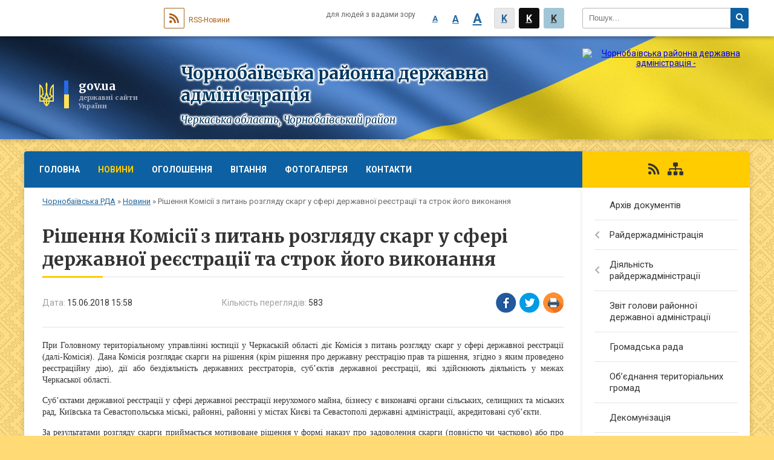

--- FILE ---
content_type: text/html; charset=UTF-8
request_url: https://chornobay-rda.gov.ua/news/15-58-33-26-06-2018/
body_size: 10066
content:
<!DOCTYPE html>
<html lang="uk">
<head>
	<!--[if IE]><meta http-equiv="X-UA-Compatible" content="IE=edge"><![endif]-->
	<meta charset="utf-8">
	<meta name="viewport" content="width=device-width, initial-scale=1">
	<!--[if IE]><script>
		document.createElement('header');
		document.createElement('nav');
		document.createElement('main');
		document.createElement('section');
		document.createElement('article');
		document.createElement('aside');
		document.createElement('footer');
		document.createElement('figure');
		document.createElement('figcaption');
	</script><![endif]-->
	<title>Рішення Комісії з питань розгляду скарг у сфері державної реєстрації та строк його виконання | Чорнобаївська районна державна адміністрація Черкаська область, Чорнобаївський район</title>
	<meta name="description" content="При Головному територіальному управлінні юстиції у Черкаській області діє Комісія з питань розгляду скарг у сфері державної реєстрації (далі-Комісія). Дана Комісія розглядає скарги на рішення (крім рішення про державну реєстрацію прав та рі">
	<meta name="keywords" content="Рішення, Комісії, з, питань, розгляду, скарг, у, сфері, державної, реєстрації, та, строк, його, виконання, |, Чорнобаївська, районна, державна, адміністрація, Черкаська, область,, Чорнобаївський, район">

	
		<meta property="og:image" content="https://rada.info/upload/users_files/04061330/gerb/iC-ACzAoOEaAA-CAAzI-ACozAA.png">
	<meta property="og:image:width" content="157">
	<meta property="og:image:height" content="150">
			<meta property="og:title" content="Рішення Комісії з питань розгляду скарг у сфері державної реєстрації та строк його виконання">
			<meta property="og:description" content="При Головному територіальному управлінні юстиції у Черкаській області діє Комісія з питань розгляду скарг у сфері державної реєстрації (далі-Комісія). Дана Комісія розглядає скарги на рішення (крім рішення про державну реєстрацію прав та рішення, згідно з яким проведено реєстраційну дію), дії або бездіяльність державних реєстраторів, суб&amp;rsquo;єктів державної реєстрації, які здійснюють діяльність у межах Черкаської області.">
			<meta property="og:type" content="article">
	<meta property="og:url" content="https://chornobay-rda.gov.ua/news/15-58-33-26-06-2018/">
	
	
		<meta name="robots" content="">
		
	<link rel="apple-touch-icon" sizes="57x57" href="https://rda.org.ua/apple-icon-57x57.png">
	<link rel="apple-touch-icon" sizes="60x60" href="https://rda.org.ua/apple-icon-60x60.png">
	<link rel="apple-touch-icon" sizes="72x72" href="https://rda.org.ua/apple-icon-72x72.png">
	<link rel="apple-touch-icon" sizes="76x76" href="https://rda.org.ua/apple-icon-76x76.png">
	<link rel="apple-touch-icon" sizes="114x114" href="https://rda.org.ua/apple-icon-114x114.png">
	<link rel="apple-touch-icon" sizes="120x120" href="https://rda.org.ua/apple-icon-120x120.png">
	<link rel="apple-touch-icon" sizes="144x144" href="https://rda.org.ua/apple-icon-144x144.png">
	<link rel="apple-touch-icon" sizes="152x152" href="https://rda.org.ua/apple-icon-152x152.png">
	<link rel="apple-touch-icon" sizes="180x180" href="https://rda.org.ua/apple-icon-180x180.png">
	<link rel="icon" type="image/png" sizes="192x192"  href="https://rda.org.ua/android-icon-192x192.png">
	<link rel="icon" type="image/png" sizes="32x32" href="https://rda.org.ua/favicon-32x32.png">
	<link rel="icon" type="image/png" sizes="96x96" href="https://rda.org.ua/favicon-96x96.png">
	<link rel="icon" type="image/png" sizes="16x16" href="https://rda.org.ua/favicon-16x16.png">
	<link rel="manifest" href="https://rda.org.ua/manifest.json">
	<meta name="msapplication-TileColor" content="#ffffff">
	<meta name="msapplication-TileImage" content="https://rda.org.ua/ms-icon-144x144.png">
	<meta name="theme-color" content="#ffffff">

	<link href="https://fonts.googleapis.com/css?family=Merriweather:400i,700|Roboto:400,400i,700,700i&amp;subset=cyrillic-ext" rel="stylesheet">
	<link rel="stylesheet" href="https://rda.org.ua/themes/ukraine/css/styles_vip.css?ver=2.25">
	<link rel="stylesheet" href="https://rda.org.ua/themes/ukraine/css/340/theme_vip.css?v=1769139273">
	<!--[if lt IE 9]>
	<script src="https://oss.maxcdn.com/html5shiv/3.7.2/html5shiv.min.js"></script>
	<script src="https://oss.maxcdn.com/respond/1.4.2/respond.min.js"></script>
	<![endif]-->
	<!--[if gte IE 9]>
	<style type="text/css">
		.gradient { filter: none; }
	</style>
	<![endif]-->

</head>
<body class=" right">

	<a href="#top_menu" class="skip-link link" aria-label="Перейти до головного меню (Alt+1)" accesskey="1">Перейти до головного меню (Alt+1)</a>
	<a href="#left_menu" class="skip-link link" aria-label="Перейти до бічного меню (Alt+2)" accesskey="2">Перейти до бічного меню (Alt+2)</a>
    <a href="#main_content" class="skip-link link" aria-label="Перейти до головного вмісту (Alt+3)" accesskey="3">Перейти до текстового вмісту (Alt+3)</a>


		<div id="all_screen">

						<section class="search_menu">
				<div class="wrap">
					<div class="row">
						<div class="grid-25 fl">
							<form action="https://chornobay-rda.gov.ua/search/" class="search">
								<input type="text" name="q" value="" placeholder="Пошук..." aria-label="Введіть пошукову фразу" required>
								<button type="submit" name="search" value="y" aria-label="Натисніть для здійснення пошуку"><i class="fa fa-search"></i></button>
							</form>
							<a id="alt_version_eye" href="//alt.chornobay-rda.gov.ua/" title="Версія для людей із вадами зору"><i class="far fa-eye"></i></a>
						</div>
						<div class="grid-75">
							<div class="row">
								<div class="grid-25" style="padding-top: 13px;">
									<div id="google_translate_element"></div>
								</div>
								<div class="grid-25" style="padding-top: 13px;">
									<a href="https://rda.org.ua/rss/340/" class="rss"><span><i class="fa fa-rss"></i></span> RSS-Новини</a>
								</div>
								<div class="grid-50 alt_version_block">

									<div class="alt_version">
										<div class="control_button">
											<a href="//alt.chornobay-rda.gov.ua/?view=text-small" class="text-small" rel="nofollow">A</a>
											<a href="//alt.chornobay-rda.gov.ua/?view=text-medium" class="text-medium" rel="nofollow">A</a>
											<a href="//alt.chornobay-rda.gov.ua/?view=text-large" class="text-large" rel="nofollow">A</a>
											<a href="//alt.chornobay-rda.gov.ua/?view=text-color-normal" class="text-color-normal" rel="nofollow">K</a>
											<a href="//alt.chornobay-rda.gov.ua/?view=text-color-inverse" class="text-color-inverse" rel="nofollow">K</a>
											<a href="//alt.chornobay-rda.gov.ua/?view=text-color-colored" class="text-color-colored" rel="nofollow">K</a>
										</div>
										<div class="for_people">
											для людей з вадами зору
										</div>
										<div class="clearfix"></div>
									</div>

								</div>
								<div class="clearfix"></div>
							</div>
						</div>
						<div class="clearfix"></div>
					</div>
				</div>
			</section>
			
			<header>
				<div class="wrap">
					<div class="row">

						<div class="grid-75 title fr">
							<div class="gov_logo">
								<img class="svg" src="https://rda.org.ua/themes/ukraine/img/gerb.svg">
								<span class="devider"></span>
								<span class="gov_title">
									<b>gov.ua</b>
									<small>державні сайти України</small>
								</span>
							</div>
							<div class="slogans">
								<div class="slogan_1">Чорнобаївська районна державна адміністрація</div>
								<div class="slogan_2">Черкаська область, Чорнобаївський район</div>
							</div>
						</div>
						<div class="grid-25 logo fl">
							<a href="https://chornobay-rda.gov.ua/" id="logo">
								<img src="https://rada.info/upload/users_files/04061330/gerb/iC-ACzAoOEaAA-CAAzI-ACozAA.png" alt="Чорнобаївська районна державна адміністрація - ">
							</a>
						</div>
						<div class="clearfix"></div>

					</div>
				</div>
			</header>

			<div class="wrap">
				<section class="middle_block">

					<div class="row">
						<div class="grid-75 fr">
							<nav class="main_menu" id="top_menu">
								<ul>
																		<li>
										<a href="https://chornobay-rda.gov.ua/main/">Головна</a>
																			</li>
																		<li class="active">
										<a href="https://chornobay-rda.gov.ua/news/">Новини</a>
																			</li>
																		<li>
										<a href="https://chornobay-rda.gov.ua/more_news/">Оголошення</a>
																				<ul>
																						<li>
												<a href="https://chornobay-rda.gov.ua/rezultati-konkursiv-11-10-24-24-01-2017/">Результати конкурсів</a>
																							</li>
																																</ul>
																			</li>
																		<li>
										<a href="https://chornobay-rda.gov.ua/vitannya-11-49-49-18-12-2016/">Вітання</a>
																			</li>
																		<li>
										<a href="https://chornobay-rda.gov.ua/photo/">Фотогалерея</a>
																			</li>
																		<li>
										<a href="https://chornobay-rda.gov.ua/feedback/">Контакти</a>
																			</li>
																										</ul>

								<button class="menu-button" id="open-button"><i class="fas fa-bars"></i> Меню сайту</button>

							</nav>
							
							<div class="clearfix"></div>

														<section class="bread_crumbs">
								<div xmlns:v="http://rdf.data-vocabulary.org/#"><a href="https://chornobay-rda.gov.ua/">Чорнобаївська РДА</a> &raquo; <a href="https://chornobay-rda.gov.ua/news/">Новини</a>  &raquo; <span>Рішення Комісії з питань розгляду скарг у сфері державної реєстрації та строк його виконання</span></div>
							</section>
							
							<main id="main_content">

																											<h1>Рішення Комісії з питань розгляду скарг у сфері державної реєстрації та строк його виконання</h1>


<div class="row">
	<div class="grid-30 one_news_date">
		Дата: <span>15.06.2018 15:58</span>
	</div>
	<div class="grid-30 one_news_count">
		Кількість переглядів: <span>583</span>
	</div>
		<div class="grid-30 one_news_socials">
		<button class="social_share" data-type="fb"><img src="https://rda.org.ua/themes/ukraine/img/share/fb.png"></button>
		<button class="social_share" data-type="tw"><img src="https://rda.org.ua/themes/ukraine/img/share/tw.png"></button>
		<button class="print_btn" onclick="window.print();"><img src="https://rda.org.ua/themes/ukraine/img/share/print.png"></button>
	</div>
		<div class="clearfix"></div>
</div>

<hr>

<p style="text-align:justify"><span style="font-family:times new roman,times,serif"><span style="font-size:14px">При Головному територіальному управлінні юстиції у Черкаській області діє Комісія з питань розгляду скарг у сфері державної реєстрації (далі-Комісія). Дана Комісія розглядає скарги на рішення (крім рішення про державну реєстрацію прав та рішення, згідно з яким проведено реєстраційну дію), дії або бездіяльність державних реєстраторів, суб&rsquo;єктів державної реєстрації, які здійснюють діяльність у межах Черкаської області.</span></span></p>

<p style="text-align:justify"><span style="font-family:times new roman,times,serif"><span style="font-size:14px">Суб&rsquo;єктами державної реєстрації у сфері державної реєстрації нерухомого майна, бізнесу є виконавчі органи сільських, селищних та міських рад, Київська та Севастопольська міські, районні, районні у містах Києві та Севастополі державні адміністрації, акредитовані суб&rsquo;єкти.</span></span></p>

<p style="text-align:justify"><span style="font-family:times new roman,times,serif"><span style="font-size:14px">За результатами розгляду скарги приймається мотивоване рішення у формі наказу про задоволення скарги (повністю чи частково) або про відмову в її задоволенні.</span></span></p>

<p style="text-align:justify"><span style="font-family:times new roman,times,serif"><span style="font-size:14px">У разі задоволення скарги Головним територіальним управлінням юстиції у Черкаській області виконуються рішення про:</span></span></p>

<p style="text-align:justify"><span style="font-family:times new roman,times,serif"><span style="font-size:14px">- скасування рішення про відмову в державній реєстрації прав та проведення державної реєстрації прав (у сфері реєстрації нерухомості);</span></span></p>

<p style="text-align:justify"><span style="font-family:times new roman,times,serif"><span style="font-size:14px">- внесення змін до записів Державного реєстру речових прав на нерухоме майно та виправлення помилки, допущеної державним реєстратором (у сфері реєстрації нерухомості);</span></span></p>

<p style="text-align:justify"><span style="font-family:times new roman,times,serif"><span style="font-size:14px">- проведення державної реєстрації (у сфері реєстрації бізнесу);</span></span></p>

<p style="text-align:justify"><span style="font-family:times new roman,times,serif"><span style="font-size:14px">- виправлення технічної помилки, допущеної державним реєстратором (у сфері реєстрації бізнесу);</span></span></p>

<p style="text-align:justify"><span style="font-family:times new roman,times,serif"><span style="font-size:14px">- направлення до Вищої кваліфікаційної комісії нотаріату при Міністерстві юстиції України подання щодо анулювання свідоцтва про право на зайняття нотаріальною діяльністю (у сфері реєстрації бізнесу та нерухомості).</span></span></p>

<p style="text-align:justify"><span style="font-family:times new roman,times,serif"><span style="font-size:14px">Якщо Комісія під час розгляду скарги по суті виявляє порушення порядку державної реєстрації прав на нерухомість, то складає протокол про адміністративне правопорушення, відповідальність за вчинення якого передбачена статтею 16623&nbsp;Кодексу України про адміністративні правопорушення.</span></span></p>

<p style="text-align:justify"><span style="font-family:times new roman,times,serif"><span style="font-size:14px">Рішення, прийняте за результатами розгляду скарги, надсилається скаржнику протягом трьох робочих днів з дня його прийняття.</span></span></p>

<p style="text-align:justify"><span style="font-family:times new roman,times,serif"><span style="font-size:14px">Виконання рішень шляхом внесення відповідних записів до реєстрів здійснюється не пізніше наступного робочого дня з дати прийняття таких рішень.</span></span></p>

<p style="text-align:justify"><span style="font-family:times new roman,times,serif"><span style="font-size:14px">Рішення про направлення до Вищої кваліфікаційної комісії нотаріату при Міністерстві юстиції України подання щодо анулювання свідоцтва про право на зайняття нотаріальною діяльністю виконуються невідкладно, але не пізніше п&#39;яти робочих днів з дня прийняття.</span></span></p>
<div class="clearfix"></div>

<hr>



<p><a href="https://chornobay-rda.gov.ua/news/" class="btn btn-grey">&laquo; повернутися</a></p>																	
							</main>
						</div>
						<div class="grid-25 fl">

							<div class="project_name">
								<a href="https://rda.org.ua/rss/340/" rel="nofollow" target="_blank" title="RSS-стрічка новин сайту"><i class="fas fa-rss"></i></a>
																																								<a href="https://chornobay-rda.gov.ua/sitemap/" title="Мапа сайту"><i class="fas fa-sitemap"></i></a>
							</div>
														<aside class="left_sidebar">

																<nav class="sidebar_menu" id="left_menu">
									<ul>
																				<li>
											<a href="https://chornobay-rda.gov.ua/docs/">Архів документів</a>
																					</li>
																				<li>
											<a href="https://chornobay-rda.gov.ua/rajderzhadministraciya-11-51-48-18-12-2016/">Райдержадміністрація</a>
																						<i class="fa fa-chevron-right"></i>
											<ul>
																								<li>
													<a href="https://chornobay-rda.gov.ua/plan-roboti-09-13-08-29-01-2019/">План роботи</a>
																									</li>
																								<li>
													<a href="https://chornobay-rda.gov.ua/struktura-11-52-09-18-12-2016/">Структура</a>
																										<i class="fa fa-chevron-right"></i>
													<ul>
																												<li><a href="https://chornobay-rda.gov.ua/kerivnictvo-11-52-28-18-12-2016/">Керівництво</a></li>
																												<li><a href="https://chornobay-rda.gov.ua/aparat-11-52-40-18-12-2016/">Апарат</a></li>
																												<li><a href="https://chornobay-rda.gov.ua/strukturni-pidrozdili-11-52-54-18-12-2016/">Структурні підрозділи</a></li>
																																									</ul>
																									</li>
																								<li>
													<a href="https://chornobay-rda.gov.ua/osnovni-zavdannya-ta-normativnopravovi-zasadi-11-53-28-18-12-2016/">Основні завдання та нормативно-правові засади</a>
																									</li>
																								<li>
													<a href="https://chornobay-rda.gov.ua/regulyatorna-politika-11-53-43-18-12-2016/">Регуляторна політика</a>
																										<i class="fa fa-chevron-right"></i>
													<ul>
																												<li><a href="https://chornobay-rda.gov.ua/normativnopravova-baza-10-28-03-17-05-2017/">Нормативно-правова база</a></li>
																												<li><a href="https://chornobay-rda.gov.ua/planuvannya-diyalnosti-10-28-23-17-05-2017/">Планування діяльності</a></li>
																												<li><a href="https://chornobay-rda.gov.ua/dijuchi-regulyatorni-akti-10-29-19-17-05-2017/">Діючі регуляторні акти</a></li>
																												<li><a href="https://chornobay-rda.gov.ua/vidstezhennya-rezultativnosti-regulyatornih-aktiv-10-31-26-17-05-2017/">Відстеження результативності регуляторних актів</a></li>
																												<li><a href="https://chornobay-rda.gov.ua/opriljudnennya-proektiv-regulyatornih-aktiv-ta-analizu-regulyatornogo-vplivu-10-28-50-17-05-2017/">Оприлюднення проектів регуляторних актів та аналізу регуляторного впливу</a></li>
																												<li><a href="https://chornobay-rda.gov.ua/informaciya-pro-zdijsnennya-regulyatornoi-diyalnosti-12-12-20-17-05-2017/">Інформація про здійснення регуляторної діяльності</a></li>
																												<li><a href="https://chornobay-rda.gov.ua/vidpovidalni-osobi-za-zdijsnennya-regulyatornoi-diyalnosti-12-12-44-17-05-2017/">Відповідальні особи за здійснення регуляторної діяльності</a></li>
																																									</ul>
																									</li>
																								<li>
													<a href="https://chornobay-rda.gov.ua/zapobigannya-ta-protidiya-korupcii-11-55-14-18-12-2016/">Запобігання та протидія корупції</a>
																									</li>
																								<li>
													<a href="https://chornobay-rda.gov.ua/rozporyadzhennya-11-55-29-18-12-2016/">Розпорядження</a>
																									</li>
																								<li>
													<a href="https://chornobay-rda.gov.ua/prijom-gromadyan-11-55-55-18-12-2016/">Прийом громадян</a>
																									</li>
																																			</ul>
																					</li>
																				<li>
											<a href="https://chornobay-rda.gov.ua/diyalnist-rajderzhadministracii-11-56-21-18-12-2016/">Діяльність райдержадміністрації</a>
																						<i class="fa fa-chevron-right"></i>
											<ul>
																								<li>
													<a href="https://chornobay-rda.gov.ua/bjudzhet-11-56-30-18-12-2016/">Бюджет</a>
																									</li>
																								<li>
													<a href="https://chornobay-rda.gov.ua/pasporti-bjudzhetnih-program-rajonnogo-bjudzhetu-na-2017-rik-09-59-34-19-08-2017/">Паспорти бюджетних програм районного бюджету</a>
																										<i class="fa fa-chevron-right"></i>
													<ul>
																												<li><a href="https://chornobay-rda.gov.ua/chornobaivska-rda-10-00-41-19-08-2017/">Чорнобаївська РДА</a></li>
																												<li><a href="https://chornobay-rda.gov.ua/chornobaivska-crl-10-00-20-19-08-2017/">КНП Чорнобаївська БЛЧРР</a></li>
																												<li><a href="https://chornobay-rda.gov.ua/chrfok-10-01-13-19-08-2017/">ЧРФОК</a></li>
																												<li><a href="https://chornobay-rda.gov.ua/chornobaivskij-rcsssdm-10-02-03-19-08-2017/">Чорнобаївський РЦСССДМ</a></li>
																												<li><a href="https://chornobay-rda.gov.ua/kz-chornobaivskij-cpmsd-10-03-54-19-08-2017/">КНП "Чорнобаївський ЦПМСД"</a></li>
																												<li><a href="https://chornobay-rda.gov.ua/chornobaivska-djussh-10-04-33-19-08-2017/">Чорнобаївська ДЮСШ</a></li>
																												<li><a href="https://chornobay-rda.gov.ua/chornobaivske-kptm-10-06-20-19-08-2017/">Чорнобаївське КПТМ</a></li>
																												<li><a href="https://chornobay-rda.gov.ua/viddil-kulturi-rajderzhadministracii-12-55-20-19-08-2017/">Відділ культури, молоді та спорту райдержадміністрації</a></li>
																												<li><a href="https://chornobay-rda.gov.ua/sluzhba-u-spravah-ditej-rda-12-11-24-26-02-2019/">Служба у справах дітей РДА</a></li>
																																									</ul>
																									</li>
																								<li>
													<a href="https://chornobay-rda.gov.ua/agropromislovij-kompleks-11-56-44-18-12-2016/">Агропромисловий комплекс</a>
																									</li>
																								<li>
													<a href="https://chornobay-rda.gov.ua/ekonomika-11-57-06-18-12-2016/">Економіка</a>
																										<i class="fa fa-chevron-right"></i>
													<ul>
																												<li><a href="https://chornobay-rda.gov.ua/promislovij-kopleks-11-57-46-18-12-2016/">Промисловий комплекс</a></li>
																												<li><a href="https://chornobay-rda.gov.ua/investicijna-diyalnist-11-58-02-18-12-2016/">Інвестиційна діяльність</a></li>
																												<li><a href="https://chornobay-rda.gov.ua/socialnoekonomichnij-rozvitok-11-58-28-18-12-2016/">Соціально-економічний розвиток Чорнобаївського району</a></li>
																												<li><a href="https://chornobay-rda.gov.ua/elektronni-zakupivli-11-59-15-18-12-2016/">Електронні закупівлі</a></li>
																												<li><a href="https://chornobay-rda.gov.ua/programi-11-59-29-18-12-2016/">Програми</a></li>
																																									</ul>
																									</li>
																								<li>
													<a href="https://chornobay-rda.gov.ua/zahist-prav-spozhivachiv-08-38-13-05-04-2018/">Захист прав споживачів</a>
																										<i class="fa fa-chevron-right"></i>
													<ul>
																												<li><a href="https://chornobay-rda.gov.ua/zakonodavstvo-u-sferi-zahistu-prav-spozhivachiv-08-38-55-05-04-2018/">Законодавство у сфері захисту прав споживачів</a></li>
																												<li><a href="https://chornobay-rda.gov.ua/zrazki-skarg-pro-porushennya-zakonodavstva-pro-zahist-prav-spozhivachiv-08-39-35-05-04-2018/">Зразки скарг про порушення законодавства про захист прав споживачів</a></li>
																												<li><a href="https://chornobay-rda.gov.ua/pamyatki-ta-nastanovi-dlya-spozhivachiv-08-40-16-05-04-2018/">Пам'ятки та настанови для споживачів</a></li>
																												<li><a href="https://chornobay-rda.gov.ua/analiz-zvernen-spozhivachiv-08-41-36-05-04-2018/">Аналіз звернень споживачів</a></li>
																																									</ul>
																									</li>
																								<li>
													<a href="https://chornobay-rda.gov.ua/socialnogumanitarna-sfera-11-59-50-18-12-2016/">Соціально-гуманітарна сфера</a>
																										<i class="fa fa-chevron-right"></i>
													<ul>
																												<li><a href="https://chornobay-rda.gov.ua/osvita-12-00-07-18-12-2016/">Освіта</a></li>
																												<li><a href="https://chornobay-rda.gov.ua/kultura-12-00-21-18-12-2016/">Культура</a></li>
																												<li><a href="https://chornobay-rda.gov.ua/sport-12-00-32-18-12-2016/">Спорт</a></li>
																												<li><a href="https://chornobay-rda.gov.ua/medicina-12-01-04-18-12-2016/">Медицина</a></li>
																												<li><a href="https://chornobay-rda.gov.ua/upravlinnya-z-pitan-praci-i-socialnogo-zahistu-naselennya-12-01-26-18-12-2016/">Управління з питань праці і соціального захисту населення</a></li>
																																									</ul>
																									</li>
																								<li>
													<a href="https://chornobay-rda.gov.ua/zahist-prav-ditej-12-01-39-18-12-2016/">Захист прав дітей</a>
																									</li>
																								<li>
													<a href="https://chornobay-rda.gov.ua/centr-nadannya-administrativnih-poslug-12-01-53-18-12-2016/">Центр надання адміністративних послуг</a>
																									</li>
																								<li>
													<a href="https://chornobay-rda.gov.ua/derzhavnij-reestrator-informue-12-02-09-18-12-2016/">Державний реєстратор інформує</a>
																									</li>
																								<li>
													<a href="https://chornobay-rda.gov.ua/civilnij-zahist-12-02-24-18-12-2016/">Цивільний захист</a>
																									</li>
																								<li>
													<a href="https://chornobay-rda.gov.ua/pravova-osvita-naselennya-10-39-41-29-05-2018/">Правова освіта населення</a>
																									</li>
																								<li>
													<a href="https://chornobay-rda.gov.ua/bjudzhetni-zapiti-15-20-10-22-01-2020/">Бюджетні запити</a>
																										<i class="fa fa-chevron-right"></i>
													<ul>
																												<li><a href="https://chornobay-rda.gov.ua/viddil-kulturi-molodi-ta-sportu-rajderzhadministracii-16-04-48-03-02-2020/">Відділ культури, молоді та спорту райдержадміністрації</a></li>
																																									</ul>
																									</li>
																																			</ul>
																					</li>
																				<li>
											<a href="https://chornobay-rda.gov.ua/publichnij-zvit-golovi-rajonnoi-derzhavnoi-administracii-12-24-02-24-02-2017/">Звіт голови районної державної адміністрації</a>
																					</li>
																				<li>
											<a href="https://chornobay-rda.gov.ua/gromadska-rada-12-02-36-18-12-2016/">Громадська рада</a>
																					</li>
																				<li>
											<a href="https://chornobay-rda.gov.ua/ob’ednannya-teritorialnih-gromad-12-02-54-18-12-2016/">Об’єднання територіальних громад</a>
																					</li>
																				<li>
											<a href="https://chornobay-rda.gov.ua/dekomunizaciya-12-03-08-18-12-2016/">Декомунізація</a>
																					</li>
																				<li>
											<a href="https://chornobay-rda.gov.ua/ochischennya-vladi-12-03-20-18-12-2016/">Очищення влади</a>
																					</li>
																				<li>
											<a href="https://chornobay-rda.gov.ua/zvernennya-gromadyan-08-09-06-11-05-2018/">Звернення громадян</a>
																						<i class="fa fa-chevron-right"></i>
											<ul>
																								<li>
													<a href="https://chornobay-rda.gov.ua/normativno-–-pravovi -akti-14-26-13-05-06-2018/">Нормативно – правові  акти</a>
																									</li>
																								<li>
													<a href="https://chornobay-rda.gov.ua/grafik-prijomu-gromadyan-14-26-43-05-06-2018/">Графік прийому громадян</a>
																									</li>
																								<li>
													<a href="https://chornobay-rda.gov.ua/telefonni-garyachi-linii-rajderzhadministracii-ta-strukturnih-pidrozdiliv-14-30-53-05-06-2018/">Графік проведення прямого телефонного зв'язку "Гаряча лінія"</a>
																									</li>
																								<li>
													<a href="https://chornobay-rda.gov.ua/informaciya-schodo-stanu-opracjuvannya-zvernen-14-35-00-05-06-2018/">Інформація щодо стану опрацювання звернень</a>
																									</li>
																																			</ul>
																					</li>
																				<li>
											<a href="https://chornobay-rda.gov.ua/dostup-do-publichnoi-informacii-12-03-32-18-12-2016/">Доступ до публічної інформації</a>
																					</li>
																				<li>
											<a href="https://chornobay-rda.gov.ua/vijskomat-informue-12-03-47-18-12-2016/">Військкомат інформує</a>
																					</li>
																				<li>
											<a href="https://chornobay-rda.gov.ua/jurij-tkachenko-golova-cherkaskoi-oda-16-43-00-22-02-2017/">Впровадження енергоефективних заходів</a>
																					</li>
																				<li>
											<a href="https://chornobay-rda.gov.ua/video-09-18-39-07-02-2017/">Відео</a>
																					</li>
																				<li>
											<a href="https://chornobay-rda.gov.ua/more_news2/">Події</a>
																					</li>
																				<li>
											<a href="https://chornobay-rda.gov.ua/es-nato-mizhnarodne-spivrobitnictvo-15-03-22-24-05-2019/">ЄС. НАТО. МІЖНАРОДНЕ СПІВРОБІТНИЦТВО</a>
																					</li>
																				<li>
											<a href="https://chornobay-rda.gov.ua/rezultati-vidkritogo-poimennogo-golosuvannya-14-16-13-09-08-2018/">Результати відкритого поіменного голосування</a>
																					</li>
																				<li>
											<a href="https://chornobay-rda.gov.ua/konsultue-ministr-justicii-08-59-08-12-02-2019/">Консультує Міністр юстиції</a>
																					</li>
																				<li>
											<a href="https://chornobay-rda.gov.ua/rada-regionalnogo-rozvitku-cherkaskoi-oblasti-11-26-00-19-03-2019/">Рада регіонального розвитку Черкаської області</a>
																					</li>
																				<li>
											<a href="https://chornobay-rda.gov.ua/cherkaskij-oblasnij-centr-zajnyatosti-11-08-35-24-01-2019/">Черкаський обласний центр зайнятості</a>
																					</li>
																				<li>
											<a href="https://chornobay-rda.gov.ua/chornobaivschina-turistichna-11-50-05-18-12-2016/">Чорнобаївщина туристична</a>
																					</li>
																				<li>
											<a href="https://chornobay-rda.gov.ua/zapobigannya-ta-protidiya-korupcii-12-10-06-13-02-2020/">Запобігання та протидія корупції</a>
																					</li>
																				<li>
											<a href="https://chornobay-rda.gov.ua/novini-cherkaschini-09-08-51-23-10-2019/">Новини Черкащини</a>
																					</li>
																				<li>
											<a href="https://chornobay-rda.gov.ua/reestr-ocinjuvannya-dostupnosti-obektiv-socialnoi-ta-inzhenerno-transportnoi-infrastrukturi-08-34-44-16-03-2020/">Реєстр оцінювання доступності обєктів соціальної та інженерно- транспортної інфраструктури</a>
																					</li>
																													</ul>
								</nav>

								
								
								
								
																<div id="banner_block">

									<p style="text-align:center"><a rel="nofollow" href="https://legalaid.gov.ua/"><img alt="Фото без опису"  alt="" src="https://rada.info/upload/users_files/04061330/a9fa446b24a19f5aeb6d7b67806b6553.png" style="width: 501px; height: 251px;" /></a></p>

<p style="text-align:center"><a rel="nofollow" href="https://online.minjust.gov.ua/" rel="nofollow"><img alt="Фото без опису"  alt="" src="https://rada.info/upload/users_files/04061330/3009c093b0c58c7883397c866358c6b4.jpg" style="width: 267px; height: 189px;" /></a></p>

<p style="text-align:center">&nbsp;</p>

<p style="text-align:center"><a rel="nofollow" href="https://kap.minjust.gov.ua/" rel="nofollow"><img alt="Фото без опису"  alt="" src="https://rada.info/upload/users_files/04061330/899e38ef282c02a8e8958c7da5c3255b.png" style="width: 400px; height: 147px;" /></a></p>

<p style="text-align:center">&nbsp;</p>

<p style="text-align:center"><a rel="nofollow" href="http://admin-portal.ck.gov.ua" rel="nofollow"><img alt="Фото без опису"  alt="" src="https://rada.info/upload/users_files/04061330/c4a4fff01371eb6ecaf4a7e0a0681c23.jpg" style="height:212px; width:150px" /></a></p>

<p style="text-align:center">&nbsp;</p>

<p style="text-align:center"><img alt="Фото без опису"  alt="" src="https://rada.info/upload/users_files/04061330/d945958b38b8ed622ff01d8762c996ef.jpg" style="height:302px; width:640px" /></p>

<p style="text-align:center"><a rel="nofollow" href="http://ukraine-nato.mfa.gov.ua/ua" rel="nofollow"><img alt="Фото без опису"  alt="" src="https://rada.info/upload/users_files/04061330/4302d1e18585486b3f76937fcea05696.jpg" style="height: 360px; width: 480px;" /></a></p>

<p style="text-align:center"><a rel="nofollow" href="https://changeonelife.ua" rel="nofollow"><img alt="Фото без опису"  alt="" src="https://rada.info/upload/users_files/04061330/1d152748e2313a10be7b984885f20514.gif" style="height:250px; width:300px" /></a></p>

<p style="text-align:center"><a rel="nofollow" href="http://www.uamap.org.ua" rel="nofollow"><img alt="Фото без опису"  alt="" src="https://rada.info/upload/users_files/04061330/1e7f87752291b5f06b7cd4cb42e25335.jpg" style="height:250px; width:300px" /></a></p>

<p style="text-align:center"><img alt="Фото без опису"  alt="" src="https://rada.info/upload/users_files/04061180/ae0d20df8073fb16748e677a5c4f1bb0.jpg" style="height:365px; width:262px" /></p>

<p>&nbsp;</p>

<p style="text-align:center"><a rel="nofollow" href="http://teplo.gov.ua/rozyasnennya-po-subsidiyam" rel="nofollow"><img alt="Фото без опису"  alt="" src="https://rada.info/upload/users_files/04061330/217631cf42a8638af560279acafffcf4.gif" style="height:88px; width:300px" /></a></p>

<p style="text-align:center"><a rel="nofollow" href="https://rada.info/upload/users_files/04061180/73ed80a1803619bcfb513ba76a139464.pdf" rel="nofollow"><img alt="Фото без опису"  alt="" src="https://rada.info/upload/users_files/04061180/2f0b37bf0b7eafc204ecd54677f1a835.jpg" style="border-style:solid; border-width:5px; height:174px; width:262px" /></a></p>

<p style="text-align:center"><a rel="nofollow" href="http://saee.gov.ua/uk/programs/map" rel="nofollow"><img alt="Фото без опису"  alt="" src="https://rada.info/upload/users_files/04061180/7334e7ba1205cdff5a63e8d4ded906bf.png" style="height:252px; width:262px" /></a></p>

<p style="text-align:center"><a rel="nofollow" href="http://www.kmu.gov.ua/kmu/control/uk/publish/article?art_id=249155553&amp;cat_id=244828445&amp;ctime=1467368400883" rel="nofollow"><img alt="Фото без опису"  src="https://rada.info/upload/users_files/04061330/f536abc3da2416446c11f4f256311168.jpg" style="height: 300px; width: 600px;" /></a></p>

<p style="text-align:center"><img alt="Фото без опису"  alt="" src="https://rada.info/upload/users_files/04061180/40772f3a506ae047a51d5793f61ce440.jpg" style="height:131px; margin:5px; width:262px" /></p>

<p style="text-align:center"><a rel="nofollow" href="http://www.president.gov.ua/" rel="nofollow"><img alt="ПРЕЗИДЕНТ УКРАЇНИ" src="https://gromada.info/upload/images/banner_prezident_262.png" style="height:63px; margin-bottom:2px; width:262px" /></a></p>

<p style="text-align:center"><a rel="nofollow" href="http://ck-oda.gov.ua/" rel="nofollow" target="_blank"><img alt="Фото без опису"  alt="" src="https://rada.info/upload/users_files/04061180/73efbb25f5de0fcf40e5473db66bb69a.png" style="height:63px; width:262px" /></a><br />
<br />
<a rel="nofollow" href="http://www.kmu.gov.ua/control/uk/publish/article?art_id=244209261&amp;cat_id=244209257" rel="nofollow"><img alt="Фото без опису"  alt="" src="https://rada.info/upload/users_files/04061180/a6cdf359804f11b46f8a3f3464b14cc0.jpg" style="height:133px; width:262px" /></a></p>
									<div class="clearfix"></div>

									
									<div class="clearfix"></div>

								</div>
								
							</aside>
						</div>
						<div class="clearfix"></div>
					</div>

					
				</section>

			</div>

			<section class="footer_block">
				<div class="mountains">
				<div class="wrap">
					<div class="other_projects">
						<a href="https://rda.org.ua/" target="_blank" rel="nofollow"><img src="https://rada.info/upload/footer_banner/b_rda_new.png" alt="Веб-сайти для районних державних адміністрацій України - RDA.ORG.UA"></a>
						<a href="https://gromada.org.ua/" target="_blank" rel="nofollow"><img src="https://rada.info/upload/footer_banner/b_gromada_new.png" alt="Веб-сайти для громад України - GROMADA.ORG.UA"></a>
						<a href="https://rayrada.org.ua/" target="_blank" rel="nofollow"><img src="https://rada.info/upload/footer_banner/b_rayrada_new.png" alt="Веб-сайти для районних рад України - RAYRADA.ORG.UA"></a>
						<a href="https://osv.org.ua/" target="_blank" rel="nofollow"><img src="https://rada.info/upload/footer_banner/b_osvita_new.png?v=1" alt="Веб-сайти для відділів освіти та освітніх закладів - OSV.ORG.UA"></a>
						<a href="https://gromada.online/" target="_blank" rel="nofollow"><img src="https://rada.info/upload/footer_banner/b_other_new.png" alt="Розробка офіційних сайтів державним організаціям"></a>
					</div>
					<div class="under_footer">
						Чорнобаївська РДА - 2016-2026 &copy; Весь контент доступний за ліцензією <a href="https://creativecommons.org/licenses/by/4.0/deed.uk" target="_blank" rel="nofollow">Creative Commons Attribution 4.0 International License</a>, якщо не зазначено інше.
					</div>
				</div>
				</div>
			</section>

			<footer>
				<div class="wrap">
					<div class="row">
						<div class="grid-25 socials">
							<a href="https://rda.org.ua/rss/340/" rel="nofollow" target="_blank" title="RSS-стрічка новин"><i class="fas fa-rss"></i></a>
							<i class="fab fa-twitter"></i>							<i class="fab fa-instagram"></i>							<i class="fab fa-facebook-f"></i>							<i class="fab fa-youtube"></i>						</div>
						<div class="grid-25 admin_auth_block">
														<a href="#auth_block" class="open-popup"><i class="fa fa-lock"></i> Вхід для <u>адміністратора</u></a>
													</div>
						<div class="grid-25">
							<div class="school_ban">
								<div class="row">
									<div class="grid-50" style="text-align: right;"><a href="https://rda.org.ua/" target="_blank" rel="nofollow"><img src="//rda.org.ua/gromada_orgua_88x31.png" alt="rda.org.ua - веб сайти РДА України"></a></div>
									<div class="grid-50 last"><a href="#get_gromada_ban" class="open-popup get_gromada_ban">Показати код для<br><u>вставки на сайт</u></a></div>
									<div class="clearfix"></div>
								</div>
							</div>
						</div>
						<div class="grid-25 developers">
							Розробка порталу: <br>
							<a href="https://vlada.ua/propozytsiyi/propozitsiya-rda/" target="_blank">&laquo;Vlada.ua&raquo;&trade;</a>
						</div>
						<div class="clearfix"></div>
					</div>
				</div>
			</footer>

		</div>


<script type="text/javascript" src="https://rda.org.ua/themes/ukraine/js/jquery-3.6.3.min.js"></script>
<script type="text/javascript" src="https://rda.org.ua/themes/ukraine/js/jquery-migrate-3.4.0.min.js"></script>
<script type="text/javascript" src="https://rda.org.ua/themes/ukraine/js/flickity.pkgd.min.js"></script>
<script type="text/javascript" src="https://rda.org.ua/themes/ukraine/js/flickity-imagesloaded.js"></script>
<script type="text/javascript">
	$(document).ready(function(){
		$(".main-carousel .carousel-cell.not_first").css("display", "block");
	});
</script>
<script type="text/javascript" src="https://rda.org.ua/themes/ukraine/js/icheck.min.js"></script>
<script type="text/javascript" src="https://rda.org.ua/themes/ukraine/js/superfish.min.js"></script>



<script type="text/javascript" src="https://rda.org.ua/themes/ukraine/js/functions.js?v=2.2"></script>
<script type="text/javascript" src="https://rda.org.ua/themes/ukraine/js/hoverIntent.js"></script>
<script type="text/javascript" src="https://rda.org.ua/themes/ukraine/js/jquery.magnific-popup.min.js"></script>
<script type="text/javascript" src="https://rda.org.ua/themes/ukraine/js/jquery.mask.min.js"></script>


<script type="text/javascript" src="//translate.google.com/translate_a/element.js?cb=googleTranslateElementInit"></script>
<script type="text/javascript">
	function googleTranslateElementInit() {
		new google.translate.TranslateElement({
			pageLanguage: 'uk',
			includedLanguages: 'de,en,es,fr,pl',
			layout: google.translate.TranslateElement.InlineLayout.SIMPLE,
			gaTrack: true,
			gaId: 'UA-71656986-1'
		}, 'google_translate_element');
	}
</script>

<!-- Global site tag (gtag.js) - Google Analytics --> <script async src="https://www.googletagmanager.com/gtag/js?id=UA-143538081-1"></script> <script>   window.dataLayer = window.dataLayer || [];   function gtag(){dataLayer.push(arguments);}   gtag('js', new Date());    gtag('config', 'UA-143538081-1'); </script>



<div style="display: none;">
				<div id="get_gromada_ban" class="dialog-popup s">
    <h4>Код для вставки на сайт</h4>
    <div class="form-group">
        <img src="//rda.org.ua/gromada_orgua_88x31.png">
    </div>
    <div class="form-group">
        <textarea id="informer_area" class="form-control"><a href="https://rda.org.ua/" target="_blank"><img src="https://rda.org.ua/gromada_orgua_88x31.png" alt="rda.org.ua - веб сайти РДА України" /></a></textarea>
    </div>
</div>		<div id="auth_block" class="dialog-popup s">

    <h4>Вхід для адміністратора</h4>
    <form action="//rda.org.ua/n/actions/" method="post">

		
        
        <div class="form-group">
            <label class="control-label" for="login">Логін: <span>*</span></label>
            <input type="text" class="form-control" name="login" id="login" value="" required>
        </div>
        <div class="form-group">
            <label class="control-label" for="password">Пароль: <span>*</span></label>
            <input type="password" class="form-control" name="password" id="password" value="" required>
        </div>
		
        <div class="form-group">
			
            <input type="hidden" name="object_id" value="340">
			<input type="hidden" name="back_url" value="https://chornobay-rda.gov.ua/news/15-58-33-26-06-2018/">
			
            <button type="submit" class="btn btn-yellow" name="pAction" value="login_as_admin_temp">Авторизуватись</button>
        </div>

    </form>

</div>


		
				
				</div>
</body>
</html>